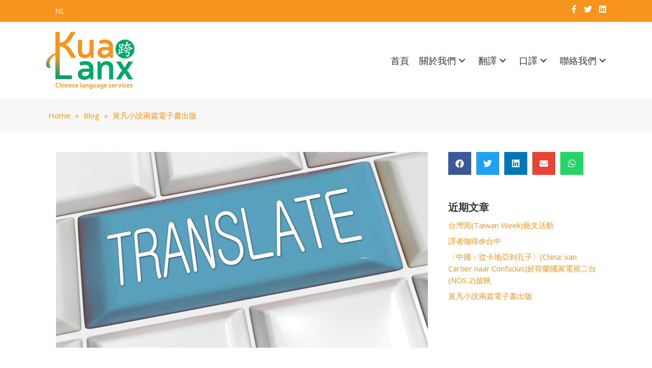

--- FILE ---
content_type: text/html; charset=UTF-8
request_url: https://www.kualanx.nl/zh-hant/%E9%BB%83%E5%87%A1%E5%B0%8F%E8%AA%AA%E5%85%A9%E7%AF%87%E9%9B%BB%E5%AD%90%E6%9B%B8%E5%87%BA%E7%89%88/
body_size: 11498
content:
<!DOCTYPE html>
<html lang="zh-hant">
<head>
<meta charset="UTF-8" />
<meta name='viewport' content='width=device-width, initial-scale=1.0' />
<meta http-equiv='X-UA-Compatible' content='IE=edge' />
<link rel="profile" href="https://gmpg.org/xfn/11" />
<meta name='robots' content='index, follow, max-image-preview:large, max-snippet:-1, max-video-preview:-1' />
<link rel="alternate" hreflang="nl" href="https://www.kualanx.nl/publicatie-twee-verhalen/" />
<link rel="alternate" hreflang="zh-hant" href="https://www.kualanx.nl/zh-hant/%e9%bb%83%e5%87%a1%e5%b0%8f%e8%aa%aa%e5%85%a9%e7%af%87%e9%9b%bb%e5%ad%90%e6%9b%b8%e5%87%ba%e7%89%88/" />
<link rel="alternate" hreflang="x-default" href="https://www.kualanx.nl/publicatie-twee-verhalen/" />

	<!-- This site is optimized with the Yoast SEO plugin v19.13 - https://yoast.com/wordpress/plugins/seo/ -->
	<title>黃凡小說兩篇電子書出版 - Kualanx</title>
	<link rel="canonical" href="https://www.kualanx.nl/zh-hant/%e9%bb%83%e5%87%a1%e5%b0%8f%e8%aa%aa%e5%85%a9%e7%af%87%e9%9b%bb%e5%ad%90%e6%9b%b8%e5%87%ba%e7%89%88/" />
	<meta property="og:locale" content="zh_TW" />
	<meta property="og:type" content="article" />
	<meta property="og:title" content="黃凡小說兩篇電子書出版 - Kualanx" />
	<meta property="og:description" content="我們得到了台灣作家黃凡的授權，將他的兩部短篇小說：〈如何測量水溝的寬度〉和〈小說實驗〉翻譯為荷蘭文，並透過Ta&hellip;" />
	<meta property="og:url" content="https://www.kualanx.nl/zh-hant/%e9%bb%83%e5%87%a1%e5%b0%8f%e8%aa%aa%e5%85%a9%e7%af%87%e9%9b%bb%e5%ad%90%e6%9b%b8%e5%87%ba%e7%89%88/" />
	<meta property="og:site_name" content="Kualanx" />
	<meta property="article:published_time" content="2011-11-05T13:28:48+00:00" />
	<meta property="article:modified_time" content="2017-10-23T13:32:35+00:00" />
	<meta property="og:image" content="https://www.kualanx.nl/wp-content/uploads/2016/10/Translate.jpg" />
	<meta property="og:image:width" content="760" />
	<meta property="og:image:height" content="400" />
	<meta property="og:image:type" content="image/jpeg" />
	<meta name="author" content="Jerry" />
	<meta name="twitter:card" content="summary_large_image" />
	<script type="application/ld+json" class="yoast-schema-graph">{"@context":"https://schema.org","@graph":[{"@type":"Article","@id":"https://www.kualanx.nl/zh-hant/%e9%bb%83%e5%87%a1%e5%b0%8f%e8%aa%aa%e5%85%a9%e7%af%87%e9%9b%bb%e5%ad%90%e6%9b%b8%e5%87%ba%e7%89%88/#article","isPartOf":{"@id":"https://www.kualanx.nl/zh-hant/%e9%bb%83%e5%87%a1%e5%b0%8f%e8%aa%aa%e5%85%a9%e7%af%87%e9%9b%bb%e5%ad%90%e6%9b%b8%e5%87%ba%e7%89%88/"},"author":{"name":"Jerry","@id":"https://www.kualanx.nl/#/schema/person/50975ffb8d3cf7afb0b5623034fdda34"},"headline":"黃凡小說兩篇電子書出版","datePublished":"2011-11-05T13:28:48+00:00","dateModified":"2017-10-23T13:32:35+00:00","mainEntityOfPage":{"@id":"https://www.kualanx.nl/zh-hant/%e9%bb%83%e5%87%a1%e5%b0%8f%e8%aa%aa%e5%85%a9%e7%af%87%e9%9b%bb%e5%ad%90%e6%9b%b8%e5%87%ba%e7%89%88/"},"wordCount":2,"publisher":{"@id":"https://www.kualanx.nl/#organization"},"image":{"@id":"https://www.kualanx.nl/zh-hant/%e9%bb%83%e5%87%a1%e5%b0%8f%e8%aa%aa%e5%85%a9%e7%af%87%e9%9b%bb%e5%ad%90%e6%9b%b8%e5%87%ba%e7%89%88/#primaryimage"},"thumbnailUrl":"https://www.kualanx.nl/wp-content/uploads/2016/10/Translate.jpg","inLanguage":"zh-TW"},{"@type":"WebPage","@id":"https://www.kualanx.nl/zh-hant/%e9%bb%83%e5%87%a1%e5%b0%8f%e8%aa%aa%e5%85%a9%e7%af%87%e9%9b%bb%e5%ad%90%e6%9b%b8%e5%87%ba%e7%89%88/","url":"https://www.kualanx.nl/zh-hant/%e9%bb%83%e5%87%a1%e5%b0%8f%e8%aa%aa%e5%85%a9%e7%af%87%e9%9b%bb%e5%ad%90%e6%9b%b8%e5%87%ba%e7%89%88/","name":"黃凡小說兩篇電子書出版 - Kualanx","isPartOf":{"@id":"https://www.kualanx.nl/#website"},"primaryImageOfPage":{"@id":"https://www.kualanx.nl/zh-hant/%e9%bb%83%e5%87%a1%e5%b0%8f%e8%aa%aa%e5%85%a9%e7%af%87%e9%9b%bb%e5%ad%90%e6%9b%b8%e5%87%ba%e7%89%88/#primaryimage"},"image":{"@id":"https://www.kualanx.nl/zh-hant/%e9%bb%83%e5%87%a1%e5%b0%8f%e8%aa%aa%e5%85%a9%e7%af%87%e9%9b%bb%e5%ad%90%e6%9b%b8%e5%87%ba%e7%89%88/#primaryimage"},"thumbnailUrl":"https://www.kualanx.nl/wp-content/uploads/2016/10/Translate.jpg","datePublished":"2011-11-05T13:28:48+00:00","dateModified":"2017-10-23T13:32:35+00:00","breadcrumb":{"@id":"https://www.kualanx.nl/zh-hant/%e9%bb%83%e5%87%a1%e5%b0%8f%e8%aa%aa%e5%85%a9%e7%af%87%e9%9b%bb%e5%ad%90%e6%9b%b8%e5%87%ba%e7%89%88/#breadcrumb"},"inLanguage":"zh-TW","potentialAction":[{"@type":"ReadAction","target":["https://www.kualanx.nl/zh-hant/%e9%bb%83%e5%87%a1%e5%b0%8f%e8%aa%aa%e5%85%a9%e7%af%87%e9%9b%bb%e5%ad%90%e6%9b%b8%e5%87%ba%e7%89%88/"]}]},{"@type":"ImageObject","inLanguage":"zh-TW","@id":"https://www.kualanx.nl/zh-hant/%e9%bb%83%e5%87%a1%e5%b0%8f%e8%aa%aa%e5%85%a9%e7%af%87%e9%9b%bb%e5%ad%90%e6%9b%b8%e5%87%ba%e7%89%88/#primaryimage","url":"https://www.kualanx.nl/wp-content/uploads/2016/10/Translate.jpg","contentUrl":"https://www.kualanx.nl/wp-content/uploads/2016/10/Translate.jpg","width":760,"height":400},{"@type":"BreadcrumbList","@id":"https://www.kualanx.nl/zh-hant/%e9%bb%83%e5%87%a1%e5%b0%8f%e8%aa%aa%e5%85%a9%e7%af%87%e9%9b%bb%e5%ad%90%e6%9b%b8%e5%87%ba%e7%89%88/#breadcrumb","itemListElement":[{"@type":"ListItem","position":1,"name":"Home","item":"https://www.kualanx.nl/zh-hant/"},{"@type":"ListItem","position":2,"name":"Blog","item":"https://www.kualanx.nl/zh-hant/blog/"},{"@type":"ListItem","position":3,"name":"黃凡小說兩篇電子書出版"}]},{"@type":"WebSite","@id":"https://www.kualanx.nl/#website","url":"https://www.kualanx.nl/","name":"Kualanx","description":"En nog een WordPress site","publisher":{"@id":"https://www.kualanx.nl/#organization"},"potentialAction":[{"@type":"SearchAction","target":{"@type":"EntryPoint","urlTemplate":"https://www.kualanx.nl/?s={search_term_string}"},"query-input":"required name=search_term_string"}],"inLanguage":"zh-TW"},{"@type":"Organization","@id":"https://www.kualanx.nl/#organization","name":"Kualanx","url":"https://www.kualanx.nl/","logo":{"@type":"ImageObject","inLanguage":"zh-TW","@id":"https://www.kualanx.nl/#/schema/logo/image/","url":"https://www.kualanx.nl/wp-content/uploads/2022/03/kualanx.png","contentUrl":"https://www.kualanx.nl/wp-content/uploads/2022/03/kualanx.png","width":174,"height":112,"caption":"Kualanx"},"image":{"@id":"https://www.kualanx.nl/#/schema/logo/image/"}},{"@type":"Person","@id":"https://www.kualanx.nl/#/schema/person/50975ffb8d3cf7afb0b5623034fdda34","name":"Jerry"}]}</script>
	<!-- / Yoast SEO plugin. -->


<link rel='dns-prefetch' href='//fonts.googleapis.com' />
<link rel='dns-prefetch' href='//s.w.org' />
<link href='https://fonts.gstatic.com' crossorigin rel='preconnect' />
<link rel="alternate" type="application/rss+xml" title="訂閱《Kualanx》&raquo; 資訊提供" href="https://www.kualanx.nl/zh-hant/feed/" />
<link rel="alternate" type="application/rss+xml" title="訂閱《Kualanx》&raquo; 留言的資訊提供" href="https://www.kualanx.nl/zh-hant/comments/feed/" />
<link rel="preload" href="https://www.kualanx.nl/wp-content/plugins/bb-plugin/fonts/fontawesome/5.15.4/webfonts/fa-brands-400.woff2" as="font" type="font/woff2" crossorigin="anonymous">
<link rel="preload" href="https://www.kualanx.nl/wp-content/plugins/bb-plugin/fonts/fontawesome/5.15.4/webfonts/fa-solid-900.woff2" as="font" type="font/woff2" crossorigin="anonymous">
<script>
window._wpemojiSettings = {"baseUrl":"https:\/\/s.w.org\/images\/core\/emoji\/13.1.0\/72x72\/","ext":".png","svgUrl":"https:\/\/s.w.org\/images\/core\/emoji\/13.1.0\/svg\/","svgExt":".svg","source":{"concatemoji":"https:\/\/www.kualanx.nl\/wp-includes\/js\/wp-emoji-release.min.js?ver=5.9.12"}};
/*! This file is auto-generated */
!function(e,a,t){var n,r,o,i=a.createElement("canvas"),p=i.getContext&&i.getContext("2d");function s(e,t){var a=String.fromCharCode;p.clearRect(0,0,i.width,i.height),p.fillText(a.apply(this,e),0,0);e=i.toDataURL();return p.clearRect(0,0,i.width,i.height),p.fillText(a.apply(this,t),0,0),e===i.toDataURL()}function c(e){var t=a.createElement("script");t.src=e,t.defer=t.type="text/javascript",a.getElementsByTagName("head")[0].appendChild(t)}for(o=Array("flag","emoji"),t.supports={everything:!0,everythingExceptFlag:!0},r=0;r<o.length;r++)t.supports[o[r]]=function(e){if(!p||!p.fillText)return!1;switch(p.textBaseline="top",p.font="600 32px Arial",e){case"flag":return s([127987,65039,8205,9895,65039],[127987,65039,8203,9895,65039])?!1:!s([55356,56826,55356,56819],[55356,56826,8203,55356,56819])&&!s([55356,57332,56128,56423,56128,56418,56128,56421,56128,56430,56128,56423,56128,56447],[55356,57332,8203,56128,56423,8203,56128,56418,8203,56128,56421,8203,56128,56430,8203,56128,56423,8203,56128,56447]);case"emoji":return!s([10084,65039,8205,55357,56613],[10084,65039,8203,55357,56613])}return!1}(o[r]),t.supports.everything=t.supports.everything&&t.supports[o[r]],"flag"!==o[r]&&(t.supports.everythingExceptFlag=t.supports.everythingExceptFlag&&t.supports[o[r]]);t.supports.everythingExceptFlag=t.supports.everythingExceptFlag&&!t.supports.flag,t.DOMReady=!1,t.readyCallback=function(){t.DOMReady=!0},t.supports.everything||(n=function(){t.readyCallback()},a.addEventListener?(a.addEventListener("DOMContentLoaded",n,!1),e.addEventListener("load",n,!1)):(e.attachEvent("onload",n),a.attachEvent("onreadystatechange",function(){"complete"===a.readyState&&t.readyCallback()})),(n=t.source||{}).concatemoji?c(n.concatemoji):n.wpemoji&&n.twemoji&&(c(n.twemoji),c(n.wpemoji)))}(window,document,window._wpemojiSettings);
</script>
<style>
img.wp-smiley,
img.emoji {
	display: inline !important;
	border: none !important;
	box-shadow: none !important;
	height: 1em !important;
	width: 1em !important;
	margin: 0 0.07em !important;
	vertical-align: -0.1em !important;
	background: none !important;
	padding: 0 !important;
}
</style>
	<link rel='stylesheet' id='wp-block-library-css'  href='https://www.kualanx.nl/wp-includes/css/dist/block-library/style.min.css?ver=5.9.12' media='all' />
<style id='wp-block-library-theme-inline-css'>
.wp-block-audio figcaption{color:#555;font-size:13px;text-align:center}.is-dark-theme .wp-block-audio figcaption{color:hsla(0,0%,100%,.65)}.wp-block-code>code{font-family:Menlo,Consolas,monaco,monospace;color:#1e1e1e;padding:.8em 1em;border:1px solid #ddd;border-radius:4px}.wp-block-embed figcaption{color:#555;font-size:13px;text-align:center}.is-dark-theme .wp-block-embed figcaption{color:hsla(0,0%,100%,.65)}.blocks-gallery-caption{color:#555;font-size:13px;text-align:center}.is-dark-theme .blocks-gallery-caption{color:hsla(0,0%,100%,.65)}.wp-block-image figcaption{color:#555;font-size:13px;text-align:center}.is-dark-theme .wp-block-image figcaption{color:hsla(0,0%,100%,.65)}.wp-block-pullquote{border-top:4px solid;border-bottom:4px solid;margin-bottom:1.75em;color:currentColor}.wp-block-pullquote__citation,.wp-block-pullquote cite,.wp-block-pullquote footer{color:currentColor;text-transform:uppercase;font-size:.8125em;font-style:normal}.wp-block-quote{border-left:.25em solid;margin:0 0 1.75em;padding-left:1em}.wp-block-quote cite,.wp-block-quote footer{color:currentColor;font-size:.8125em;position:relative;font-style:normal}.wp-block-quote.has-text-align-right{border-left:none;border-right:.25em solid;padding-left:0;padding-right:1em}.wp-block-quote.has-text-align-center{border:none;padding-left:0}.wp-block-quote.is-large,.wp-block-quote.is-style-large,.wp-block-quote.is-style-plain{border:none}.wp-block-search .wp-block-search__label{font-weight:700}.wp-block-group:where(.has-background){padding:1.25em 2.375em}.wp-block-separator{border:none;border-bottom:2px solid;margin-left:auto;margin-right:auto;opacity:.4}.wp-block-separator:not(.is-style-wide):not(.is-style-dots){width:100px}.wp-block-separator.has-background:not(.is-style-dots){border-bottom:none;height:1px}.wp-block-separator.has-background:not(.is-style-wide):not(.is-style-dots){height:2px}.wp-block-table thead{border-bottom:3px solid}.wp-block-table tfoot{border-top:3px solid}.wp-block-table td,.wp-block-table th{padding:.5em;border:1px solid;word-break:normal}.wp-block-table figcaption{color:#555;font-size:13px;text-align:center}.is-dark-theme .wp-block-table figcaption{color:hsla(0,0%,100%,.65)}.wp-block-video figcaption{color:#555;font-size:13px;text-align:center}.is-dark-theme .wp-block-video figcaption{color:hsla(0,0%,100%,.65)}.wp-block-template-part.has-background{padding:1.25em 2.375em;margin-top:0;margin-bottom:0}
</style>
<style id='global-styles-inline-css'>
body{--wp--preset--color--black: #000000;--wp--preset--color--cyan-bluish-gray: #abb8c3;--wp--preset--color--white: #ffffff;--wp--preset--color--pale-pink: #f78da7;--wp--preset--color--vivid-red: #cf2e2e;--wp--preset--color--luminous-vivid-orange: #ff6900;--wp--preset--color--luminous-vivid-amber: #fcb900;--wp--preset--color--light-green-cyan: #7bdcb5;--wp--preset--color--vivid-green-cyan: #00d084;--wp--preset--color--pale-cyan-blue: #8ed1fc;--wp--preset--color--vivid-cyan-blue: #0693e3;--wp--preset--color--vivid-purple: #9b51e0;--wp--preset--gradient--vivid-cyan-blue-to-vivid-purple: linear-gradient(135deg,rgba(6,147,227,1) 0%,rgb(155,81,224) 100%);--wp--preset--gradient--light-green-cyan-to-vivid-green-cyan: linear-gradient(135deg,rgb(122,220,180) 0%,rgb(0,208,130) 100%);--wp--preset--gradient--luminous-vivid-amber-to-luminous-vivid-orange: linear-gradient(135deg,rgba(252,185,0,1) 0%,rgba(255,105,0,1) 100%);--wp--preset--gradient--luminous-vivid-orange-to-vivid-red: linear-gradient(135deg,rgba(255,105,0,1) 0%,rgb(207,46,46) 100%);--wp--preset--gradient--very-light-gray-to-cyan-bluish-gray: linear-gradient(135deg,rgb(238,238,238) 0%,rgb(169,184,195) 100%);--wp--preset--gradient--cool-to-warm-spectrum: linear-gradient(135deg,rgb(74,234,220) 0%,rgb(151,120,209) 20%,rgb(207,42,186) 40%,rgb(238,44,130) 60%,rgb(251,105,98) 80%,rgb(254,248,76) 100%);--wp--preset--gradient--blush-light-purple: linear-gradient(135deg,rgb(255,206,236) 0%,rgb(152,150,240) 100%);--wp--preset--gradient--blush-bordeaux: linear-gradient(135deg,rgb(254,205,165) 0%,rgb(254,45,45) 50%,rgb(107,0,62) 100%);--wp--preset--gradient--luminous-dusk: linear-gradient(135deg,rgb(255,203,112) 0%,rgb(199,81,192) 50%,rgb(65,88,208) 100%);--wp--preset--gradient--pale-ocean: linear-gradient(135deg,rgb(255,245,203) 0%,rgb(182,227,212) 50%,rgb(51,167,181) 100%);--wp--preset--gradient--electric-grass: linear-gradient(135deg,rgb(202,248,128) 0%,rgb(113,206,126) 100%);--wp--preset--gradient--midnight: linear-gradient(135deg,rgb(2,3,129) 0%,rgb(40,116,252) 100%);--wp--preset--duotone--dark-grayscale: url('#wp-duotone-dark-grayscale');--wp--preset--duotone--grayscale: url('#wp-duotone-grayscale');--wp--preset--duotone--purple-yellow: url('#wp-duotone-purple-yellow');--wp--preset--duotone--blue-red: url('#wp-duotone-blue-red');--wp--preset--duotone--midnight: url('#wp-duotone-midnight');--wp--preset--duotone--magenta-yellow: url('#wp-duotone-magenta-yellow');--wp--preset--duotone--purple-green: url('#wp-duotone-purple-green');--wp--preset--duotone--blue-orange: url('#wp-duotone-blue-orange');--wp--preset--font-size--small: 13px;--wp--preset--font-size--medium: 20px;--wp--preset--font-size--large: 36px;--wp--preset--font-size--x-large: 42px;}.has-black-color{color: var(--wp--preset--color--black) !important;}.has-cyan-bluish-gray-color{color: var(--wp--preset--color--cyan-bluish-gray) !important;}.has-white-color{color: var(--wp--preset--color--white) !important;}.has-pale-pink-color{color: var(--wp--preset--color--pale-pink) !important;}.has-vivid-red-color{color: var(--wp--preset--color--vivid-red) !important;}.has-luminous-vivid-orange-color{color: var(--wp--preset--color--luminous-vivid-orange) !important;}.has-luminous-vivid-amber-color{color: var(--wp--preset--color--luminous-vivid-amber) !important;}.has-light-green-cyan-color{color: var(--wp--preset--color--light-green-cyan) !important;}.has-vivid-green-cyan-color{color: var(--wp--preset--color--vivid-green-cyan) !important;}.has-pale-cyan-blue-color{color: var(--wp--preset--color--pale-cyan-blue) !important;}.has-vivid-cyan-blue-color{color: var(--wp--preset--color--vivid-cyan-blue) !important;}.has-vivid-purple-color{color: var(--wp--preset--color--vivid-purple) !important;}.has-black-background-color{background-color: var(--wp--preset--color--black) !important;}.has-cyan-bluish-gray-background-color{background-color: var(--wp--preset--color--cyan-bluish-gray) !important;}.has-white-background-color{background-color: var(--wp--preset--color--white) !important;}.has-pale-pink-background-color{background-color: var(--wp--preset--color--pale-pink) !important;}.has-vivid-red-background-color{background-color: var(--wp--preset--color--vivid-red) !important;}.has-luminous-vivid-orange-background-color{background-color: var(--wp--preset--color--luminous-vivid-orange) !important;}.has-luminous-vivid-amber-background-color{background-color: var(--wp--preset--color--luminous-vivid-amber) !important;}.has-light-green-cyan-background-color{background-color: var(--wp--preset--color--light-green-cyan) !important;}.has-vivid-green-cyan-background-color{background-color: var(--wp--preset--color--vivid-green-cyan) !important;}.has-pale-cyan-blue-background-color{background-color: var(--wp--preset--color--pale-cyan-blue) !important;}.has-vivid-cyan-blue-background-color{background-color: var(--wp--preset--color--vivid-cyan-blue) !important;}.has-vivid-purple-background-color{background-color: var(--wp--preset--color--vivid-purple) !important;}.has-black-border-color{border-color: var(--wp--preset--color--black) !important;}.has-cyan-bluish-gray-border-color{border-color: var(--wp--preset--color--cyan-bluish-gray) !important;}.has-white-border-color{border-color: var(--wp--preset--color--white) !important;}.has-pale-pink-border-color{border-color: var(--wp--preset--color--pale-pink) !important;}.has-vivid-red-border-color{border-color: var(--wp--preset--color--vivid-red) !important;}.has-luminous-vivid-orange-border-color{border-color: var(--wp--preset--color--luminous-vivid-orange) !important;}.has-luminous-vivid-amber-border-color{border-color: var(--wp--preset--color--luminous-vivid-amber) !important;}.has-light-green-cyan-border-color{border-color: var(--wp--preset--color--light-green-cyan) !important;}.has-vivid-green-cyan-border-color{border-color: var(--wp--preset--color--vivid-green-cyan) !important;}.has-pale-cyan-blue-border-color{border-color: var(--wp--preset--color--pale-cyan-blue) !important;}.has-vivid-cyan-blue-border-color{border-color: var(--wp--preset--color--vivid-cyan-blue) !important;}.has-vivid-purple-border-color{border-color: var(--wp--preset--color--vivid-purple) !important;}.has-vivid-cyan-blue-to-vivid-purple-gradient-background{background: var(--wp--preset--gradient--vivid-cyan-blue-to-vivid-purple) !important;}.has-light-green-cyan-to-vivid-green-cyan-gradient-background{background: var(--wp--preset--gradient--light-green-cyan-to-vivid-green-cyan) !important;}.has-luminous-vivid-amber-to-luminous-vivid-orange-gradient-background{background: var(--wp--preset--gradient--luminous-vivid-amber-to-luminous-vivid-orange) !important;}.has-luminous-vivid-orange-to-vivid-red-gradient-background{background: var(--wp--preset--gradient--luminous-vivid-orange-to-vivid-red) !important;}.has-very-light-gray-to-cyan-bluish-gray-gradient-background{background: var(--wp--preset--gradient--very-light-gray-to-cyan-bluish-gray) !important;}.has-cool-to-warm-spectrum-gradient-background{background: var(--wp--preset--gradient--cool-to-warm-spectrum) !important;}.has-blush-light-purple-gradient-background{background: var(--wp--preset--gradient--blush-light-purple) !important;}.has-blush-bordeaux-gradient-background{background: var(--wp--preset--gradient--blush-bordeaux) !important;}.has-luminous-dusk-gradient-background{background: var(--wp--preset--gradient--luminous-dusk) !important;}.has-pale-ocean-gradient-background{background: var(--wp--preset--gradient--pale-ocean) !important;}.has-electric-grass-gradient-background{background: var(--wp--preset--gradient--electric-grass) !important;}.has-midnight-gradient-background{background: var(--wp--preset--gradient--midnight) !important;}.has-small-font-size{font-size: var(--wp--preset--font-size--small) !important;}.has-medium-font-size{font-size: var(--wp--preset--font-size--medium) !important;}.has-large-font-size{font-size: var(--wp--preset--font-size--large) !important;}.has-x-large-font-size{font-size: var(--wp--preset--font-size--x-large) !important;}
</style>
<link rel='stylesheet' id='contact-form-7-css'  href='https://www.kualanx.nl/wp-content/plugins/contact-form-7/includes/css/styles.css?ver=5.6.4' media='all' />
<link rel='stylesheet' id='wpml-legacy-horizontal-list-0-css'  href='//www.kualanx.nl/wp-content/plugins/sitepress-multilingual-cms/templates/language-switchers/legacy-list-horizontal/style.min.css?ver=1' media='all' />
<style id='wpml-legacy-horizontal-list-0-inline-css'>
.wpml-ls-statics-shortcode_actions{background-color:#f7941e;}.wpml-ls-statics-shortcode_actions, .wpml-ls-statics-shortcode_actions .wpml-ls-sub-menu, .wpml-ls-statics-shortcode_actions a {border-color:#f7941e;}.wpml-ls-statics-shortcode_actions a {color:#ffffff;background-color:#f7941e;}.wpml-ls-statics-shortcode_actions a:hover,.wpml-ls-statics-shortcode_actions a:focus {color:#ffffff;background-color:#f7941e;}.wpml-ls-statics-shortcode_actions .wpml-ls-current-language>a {color:#ffffff;background-color:#f7941e;}.wpml-ls-statics-shortcode_actions .wpml-ls-current-language:hover>a, .wpml-ls-statics-shortcode_actions .wpml-ls-current-language>a:focus {color:#eeeeee;background-color:#f7941e;}
</style>
<link rel='stylesheet' id='font-awesome-5-css'  href='https://www.kualanx.nl/wp-content/plugins/bb-plugin/fonts/fontawesome/5.15.4/css/all.min.css?ver=2.5.5.5' media='all' />
<link rel='stylesheet' id='fl-builder-layout-bundle-7c0922e072f2c13f000f67b50c602268-css'  href='https://www.kualanx.nl/wp-content/uploads/bb-plugin/cache/7c0922e072f2c13f000f67b50c602268-layout-bundle.css?ver=2.5.5.5-1.4.3.2' media='all' />
<link rel='stylesheet' id='jquery-magnificpopup-css'  href='https://www.kualanx.nl/wp-content/plugins/bb-plugin/css/jquery.magnificpopup.min.css?ver=2.5.5.5' media='all' />
<link rel='stylesheet' id='base-css'  href='https://www.kualanx.nl/wp-content/themes/bb-theme/css/base.min.css?ver=1.7.11' media='all' />
<link rel='stylesheet' id='fl-automator-skin-css'  href='https://www.kualanx.nl/wp-content/uploads/bb-theme/skin-631bae5ab231a.css?ver=1.7.11' media='all' />
<link rel='stylesheet' id='fl-child-theme-css'  href='https://www.kualanx.nl/wp-content/themes/bb-theme-child/style.css?ver=5.9.12' media='all' />
<link rel='stylesheet' id='pp-animate-css'  href='https://www.kualanx.nl/wp-content/plugins/bbpowerpack/assets/css/animate.min.css?ver=3.5.1' media='all' />
<link rel='stylesheet' id='fl-builder-google-fonts-1cceebde7d90c184febadf366aba7581-css'  href='//fonts.googleapis.com/css?family=Open+Sans%3A300%2C400%2C700%2C400%2C700&#038;ver=5.9.12' media='all' />
<script src='https://www.kualanx.nl/wp-includes/js/jquery/jquery.min.js?ver=3.6.0' id='jquery-core-js'></script>
<script src='https://www.kualanx.nl/wp-includes/js/jquery/jquery-migrate.min.js?ver=3.3.2' id='jquery-migrate-js'></script>
<script src='https://www.kualanx.nl/wp-includes/js/imagesloaded.min.js?ver=5.9.12' id='imagesloaded-js'></script>
<link rel="https://api.w.org/" href="https://www.kualanx.nl/zh-hant/wp-json/" /><link rel="alternate" type="application/json" href="https://www.kualanx.nl/zh-hant/wp-json/wp/v2/posts/264" /><link rel="EditURI" type="application/rsd+xml" title="RSD" href="https://www.kualanx.nl/xmlrpc.php?rsd" />
<link rel="wlwmanifest" type="application/wlwmanifest+xml" href="https://www.kualanx.nl/wp-includes/wlwmanifest.xml" /> 
<meta name="generator" content="WordPress 5.9.12" />
<link rel='shortlink' href='https://www.kualanx.nl/zh-hant/?p=264' />
<link rel="alternate" type="application/json+oembed" href="https://www.kualanx.nl/zh-hant/wp-json/oembed/1.0/embed?url=https%3A%2F%2Fwww.kualanx.nl%2Fzh-hant%2F%25e9%25bb%2583%25e5%2587%25a1%25e5%25b0%258f%25e8%25aa%25aa%25e5%2585%25a9%25e7%25af%2587%25e9%259b%25bb%25e5%25ad%2590%25e6%259b%25b8%25e5%2587%25ba%25e7%2589%2588%2F" />
<link rel="alternate" type="text/xml+oembed" href="https://www.kualanx.nl/zh-hant/wp-json/oembed/1.0/embed?url=https%3A%2F%2Fwww.kualanx.nl%2Fzh-hant%2F%25e9%25bb%2583%25e5%2587%25a1%25e5%25b0%258f%25e8%25aa%25aa%25e5%2585%25a9%25e7%25af%2587%25e9%259b%25bb%25e5%25ad%2590%25e6%259b%25b8%25e5%2587%25ba%25e7%2589%2588%2F&#038;format=xml" />
<meta name="generator" content="WPML ver:4.5.9 stt:60,62,38,1;" />
		<script>
			var bb_powerpack = {
				ajaxurl: 'https://www.kualanx.nl/wp-admin/admin-ajax.php'
			};
		</script>
		</head>
<body class="post-template-default single single-post postid-264 single-format-standard fl-theme-builder-header fl-theme-builder-header-header fl-theme-builder-footer fl-theme-builder-footer-footer fl-theme-builder-singular fl-theme-builder-singular-bericht fl-framework-base fl-preset-default fl-full-width fl-has-sidebar fl-search-active" itemscope="itemscope" itemtype="https://schema.org/WebPage">
<a aria-label="Skip to content" class="fl-screen-reader-text" href="#fl-main-content">Skip to content</a><svg xmlns="http://www.w3.org/2000/svg" viewBox="0 0 0 0" width="0" height="0" focusable="false" role="none" style="visibility: hidden; position: absolute; left: -9999px; overflow: hidden;" ><defs><filter id="wp-duotone-dark-grayscale"><feColorMatrix color-interpolation-filters="sRGB" type="matrix" values=" .299 .587 .114 0 0 .299 .587 .114 0 0 .299 .587 .114 0 0 .299 .587 .114 0 0 " /><feComponentTransfer color-interpolation-filters="sRGB" ><feFuncR type="table" tableValues="0 0.49803921568627" /><feFuncG type="table" tableValues="0 0.49803921568627" /><feFuncB type="table" tableValues="0 0.49803921568627" /><feFuncA type="table" tableValues="1 1" /></feComponentTransfer><feComposite in2="SourceGraphic" operator="in" /></filter></defs></svg><svg xmlns="http://www.w3.org/2000/svg" viewBox="0 0 0 0" width="0" height="0" focusable="false" role="none" style="visibility: hidden; position: absolute; left: -9999px; overflow: hidden;" ><defs><filter id="wp-duotone-grayscale"><feColorMatrix color-interpolation-filters="sRGB" type="matrix" values=" .299 .587 .114 0 0 .299 .587 .114 0 0 .299 .587 .114 0 0 .299 .587 .114 0 0 " /><feComponentTransfer color-interpolation-filters="sRGB" ><feFuncR type="table" tableValues="0 1" /><feFuncG type="table" tableValues="0 1" /><feFuncB type="table" tableValues="0 1" /><feFuncA type="table" tableValues="1 1" /></feComponentTransfer><feComposite in2="SourceGraphic" operator="in" /></filter></defs></svg><svg xmlns="http://www.w3.org/2000/svg" viewBox="0 0 0 0" width="0" height="0" focusable="false" role="none" style="visibility: hidden; position: absolute; left: -9999px; overflow: hidden;" ><defs><filter id="wp-duotone-purple-yellow"><feColorMatrix color-interpolation-filters="sRGB" type="matrix" values=" .299 .587 .114 0 0 .299 .587 .114 0 0 .299 .587 .114 0 0 .299 .587 .114 0 0 " /><feComponentTransfer color-interpolation-filters="sRGB" ><feFuncR type="table" tableValues="0.54901960784314 0.98823529411765" /><feFuncG type="table" tableValues="0 1" /><feFuncB type="table" tableValues="0.71764705882353 0.25490196078431" /><feFuncA type="table" tableValues="1 1" /></feComponentTransfer><feComposite in2="SourceGraphic" operator="in" /></filter></defs></svg><svg xmlns="http://www.w3.org/2000/svg" viewBox="0 0 0 0" width="0" height="0" focusable="false" role="none" style="visibility: hidden; position: absolute; left: -9999px; overflow: hidden;" ><defs><filter id="wp-duotone-blue-red"><feColorMatrix color-interpolation-filters="sRGB" type="matrix" values=" .299 .587 .114 0 0 .299 .587 .114 0 0 .299 .587 .114 0 0 .299 .587 .114 0 0 " /><feComponentTransfer color-interpolation-filters="sRGB" ><feFuncR type="table" tableValues="0 1" /><feFuncG type="table" tableValues="0 0.27843137254902" /><feFuncB type="table" tableValues="0.5921568627451 0.27843137254902" /><feFuncA type="table" tableValues="1 1" /></feComponentTransfer><feComposite in2="SourceGraphic" operator="in" /></filter></defs></svg><svg xmlns="http://www.w3.org/2000/svg" viewBox="0 0 0 0" width="0" height="0" focusable="false" role="none" style="visibility: hidden; position: absolute; left: -9999px; overflow: hidden;" ><defs><filter id="wp-duotone-midnight"><feColorMatrix color-interpolation-filters="sRGB" type="matrix" values=" .299 .587 .114 0 0 .299 .587 .114 0 0 .299 .587 .114 0 0 .299 .587 .114 0 0 " /><feComponentTransfer color-interpolation-filters="sRGB" ><feFuncR type="table" tableValues="0 0" /><feFuncG type="table" tableValues="0 0.64705882352941" /><feFuncB type="table" tableValues="0 1" /><feFuncA type="table" tableValues="1 1" /></feComponentTransfer><feComposite in2="SourceGraphic" operator="in" /></filter></defs></svg><svg xmlns="http://www.w3.org/2000/svg" viewBox="0 0 0 0" width="0" height="0" focusable="false" role="none" style="visibility: hidden; position: absolute; left: -9999px; overflow: hidden;" ><defs><filter id="wp-duotone-magenta-yellow"><feColorMatrix color-interpolation-filters="sRGB" type="matrix" values=" .299 .587 .114 0 0 .299 .587 .114 0 0 .299 .587 .114 0 0 .299 .587 .114 0 0 " /><feComponentTransfer color-interpolation-filters="sRGB" ><feFuncR type="table" tableValues="0.78039215686275 1" /><feFuncG type="table" tableValues="0 0.94901960784314" /><feFuncB type="table" tableValues="0.35294117647059 0.47058823529412" /><feFuncA type="table" tableValues="1 1" /></feComponentTransfer><feComposite in2="SourceGraphic" operator="in" /></filter></defs></svg><svg xmlns="http://www.w3.org/2000/svg" viewBox="0 0 0 0" width="0" height="0" focusable="false" role="none" style="visibility: hidden; position: absolute; left: -9999px; overflow: hidden;" ><defs><filter id="wp-duotone-purple-green"><feColorMatrix color-interpolation-filters="sRGB" type="matrix" values=" .299 .587 .114 0 0 .299 .587 .114 0 0 .299 .587 .114 0 0 .299 .587 .114 0 0 " /><feComponentTransfer color-interpolation-filters="sRGB" ><feFuncR type="table" tableValues="0.65098039215686 0.40392156862745" /><feFuncG type="table" tableValues="0 1" /><feFuncB type="table" tableValues="0.44705882352941 0.4" /><feFuncA type="table" tableValues="1 1" /></feComponentTransfer><feComposite in2="SourceGraphic" operator="in" /></filter></defs></svg><svg xmlns="http://www.w3.org/2000/svg" viewBox="0 0 0 0" width="0" height="0" focusable="false" role="none" style="visibility: hidden; position: absolute; left: -9999px; overflow: hidden;" ><defs><filter id="wp-duotone-blue-orange"><feColorMatrix color-interpolation-filters="sRGB" type="matrix" values=" .299 .587 .114 0 0 .299 .587 .114 0 0 .299 .587 .114 0 0 .299 .587 .114 0 0 " /><feComponentTransfer color-interpolation-filters="sRGB" ><feFuncR type="table" tableValues="0.098039215686275 1" /><feFuncG type="table" tableValues="0 0.66274509803922" /><feFuncB type="table" tableValues="0.84705882352941 0.41960784313725" /><feFuncA type="table" tableValues="1 1" /></feComponentTransfer><feComposite in2="SourceGraphic" operator="in" /></filter></defs></svg><div class="fl-page">
	<header class="fl-builder-content fl-builder-content-471 fl-builder-global-templates-locked" data-post-id="471" data-type="header" data-sticky="0" data-sticky-on="" data-sticky-breakpoint="medium" data-shrink="1" data-overlay="0" data-overlay-bg="transparent" data-shrink-image-height="50px" role="banner" itemscope="itemscope" itemtype="http://schema.org/WPHeader"><div class="fl-row fl-row-full-width fl-row-bg-color fl-node-6220c12c04ce6" data-node="6220c12c04ce6">
	<div class="fl-row-content-wrap">
						<div class="fl-row-content fl-row-fixed-width fl-node-content">
		
<div class="fl-col-group fl-node-6220c12c04ce8 fl-col-group-custom-width" data-node="6220c12c04ce8">
			<div class="fl-col fl-node-2z9ecrdj8nps fl-col-small" data-node="2z9ecrdj8nps">
	<div class="fl-col-content fl-node-content">
	<div class="fl-module fl-module-html fl-node-j0oivclztm1y" data-node="j0oivclztm1y">
	<div class="fl-module-content fl-node-content">
		<div class="fl-html">
	
<div class="lang_sel_list_horizontal wpml-ls-statics-shortcode_actions wpml-ls wpml-ls-legacy-list-horizontal" id="lang_sel_list">
	<ul><li class="icl-nl wpml-ls-slot-shortcode_actions wpml-ls-item wpml-ls-item-nl wpml-ls-first-item wpml-ls-last-item wpml-ls-item-legacy-list-horizontal">
				<a href="https://www.kualanx.nl/publicatie-twee-verhalen/" class="wpml-ls-link">
                    <span class="wpml-ls-native icl_lang_sel_native" lang="nl">NL</span></a>
			</li></ul>
</div>
</div>
	</div>
</div>
	</div>
</div>
			<div class="fl-col fl-node-6220c12c04ceb fl-col-small" data-node="6220c12c04ceb">
	<div class="fl-col-content fl-node-content">
	<div class="fl-module fl-module-icon-group fl-node-6220c12c04cec" data-node="6220c12c04cec">
	<div class="fl-module-content fl-node-content">
		<div class="fl-icon-group">
	<span class="fl-icon">
								<a href="https://www.kualanx.nl/lid-nederlands-genootschap-tolken-en-vertalers-ngtv/#" target="_blank" rel="noopener nofollow" >
							<i class="fab fa-facebook-f" aria-hidden="true"></i>
						</a>
			</span>
		<span class="fl-icon">
								<a href="https://www.kualanx.nl/lid-nederlands-genootschap-tolken-en-vertalers-ngtv/#" target="_blank" rel="noopener nofollow" >
							<i class="fab fa-twitter" aria-hidden="true"></i>
						</a>
			</span>
		<span class="fl-icon">
								<a href="https://www.kualanx.nl/lid-nederlands-genootschap-tolken-en-vertalers-ngtv/#" target="_blank" rel="noopener nofollow" >
							<i class="fab fa-linkedin" aria-hidden="true"></i>
						</a>
			</span>
	</div>
	</div>
</div>
	</div>
</div>
	</div>
		</div>
	</div>
</div>
<div class="fl-row fl-row-full-width fl-row-bg-color fl-node-6220c12c04cd6" data-node="6220c12c04cd6">
	<div class="fl-row-content-wrap">
						<div class="fl-row-content fl-row-fixed-width fl-node-content">
		
<div class="fl-col-group fl-node-6220c12c04cde fl-col-group-equal-height fl-col-group-align-center fl-col-group-custom-width" data-node="6220c12c04cde">
			<div class="fl-col fl-node-6220c12c04ce1 fl-col-small" data-node="6220c12c04ce1">
	<div class="fl-col-content fl-node-content">
	<div class="fl-module fl-module-photo fl-node-b3udatspj6gl" data-node="b3udatspj6gl">
	<div class="fl-module-content fl-node-content">
		<div class="fl-photo fl-photo-align-left" itemscope itemtype="https://schema.org/ImageObject">
	<div class="fl-photo-content fl-photo-img-png">
				<a href="https://www.kualanx.nl/" target="_self" itemprop="url">
				<img loading="lazy" class="fl-photo-img wp-image-480 size-full" src="https://www.kualanx.nl/wp-content/uploads/2022/03/kualanx.png" alt="Kualanx" itemprop="image" height="112" width="174"  data-no-lazy="1" />
				</a>
					</div>
	</div>
	</div>
</div>
	</div>
</div>
			<div class="fl-col fl-node-6220c12c04ce2" data-node="6220c12c04ce2">
	<div class="fl-col-content fl-node-content">
	<div class="fl-module fl-module-pp-advanced-menu fl-node-4suxt309mvhc" data-node="4suxt309mvhc">
	<div class="fl-module-content fl-node-content">
		<div class="pp-advanced-menu pp-advanced-menu-accordion-collapse pp-menu-default pp-menu-align-right">
   	   	<div class="pp-clear"></div>
	<nav class="pp-menu-nav" aria-label="Hoofdmenu - Traditioneel Chinees" itemscope="itemscope" itemtype="https://schema.org/SiteNavigationElement">
		
		<ul id="menu-hoofdmenu-traditioneel-chinees" class="menu pp-advanced-menu-horizontal pp-toggle-arrows"><li id="menu-item-352" class="menu-item menu-item-type-post_type menu-item-object-page menu-item-home"><a href="https://www.kualanx.nl/zh-hant/" tabindex="0" role="link"><span class="menu-item-text">首頁</span></a></li><li id="menu-item-343" class="menu-item menu-item-type-post_type menu-item-object-page menu-item-has-children pp-has-submenu"><div class="pp-has-submenu-container"><a href="https://www.kualanx.nl/zh-hant/%e9%97%9c%e6%96%bc%e6%88%91%e5%80%91/" tabindex="0" role="link"><span class="menu-item-text">關於我們<span class="pp-menu-toggle"></span></span></a></div><ul class="sub-menu">	<li id="menu-item-345" class="menu-item menu-item-type-post_type menu-item-object-page"><a href="https://www.kualanx.nl/zh-hant/%e9%97%9c%e6%96%bc%e6%88%91%e5%80%91/%e9%83%ad%e9%a8%b0%e5%82%91%ef%bc%88jerry-kuo%ef%bc%89/" tabindex="0" role="link"><span class="menu-item-text">郭騰傑（Jerry Kuo）</span></a></li></ul></li><li id="menu-item-348" class="menu-item menu-item-type-post_type menu-item-object-page menu-item-has-children pp-has-submenu"><div class="pp-has-submenu-container"><a href="https://www.kualanx.nl/zh-hant/%e7%bf%bb%e8%ad%af/" tabindex="0" role="link"><span class="menu-item-text">翻譯<span class="pp-menu-toggle"></span></span></a></div><ul class="sub-menu">	<li id="menu-item-349" class="menu-item menu-item-type-post_type menu-item-object-page"><a href="https://www.kualanx.nl/zh-hant/%e7%bf%bb%e8%ad%af/%e8%ae%93%e6%82%a8%e7%9a%84%e7%9a%84%e7%b6%b2%e7%ab%99%e4%bb%a5%e5%a4%96%e6%96%87%e5%91%88%e7%8f%be/" tabindex="0" role="link"><span class="menu-item-text">讓您的網站以外文呈現</span></a></li>	<li id="menu-item-350" class="menu-item menu-item-type-post_type menu-item-object-page"><a href="https://www.kualanx.nl/zh-hant/%e7%bf%bb%e8%ad%af/%e6%b3%95%e5%be%8b%e7%bf%bb%e8%ad%af/" tabindex="0" role="link"><span class="menu-item-text">法律翻譯</span></a></li></ul></li><li id="menu-item-346" class="menu-item menu-item-type-post_type menu-item-object-page menu-item-has-children pp-has-submenu"><div class="pp-has-submenu-container"><a href="https://www.kualanx.nl/zh-hant/%e5%8f%a3%e8%ad%af/" tabindex="0" role="link"><span class="menu-item-text">口譯<span class="pp-menu-toggle"></span></span></a></div><ul class="sub-menu">	<li id="menu-item-347" class="menu-item menu-item-type-post_type menu-item-object-page"><a href="https://www.kualanx.nl/zh-hant/%e5%8f%a3%e8%ad%af/%e5%9c%a8%e5%85%ac%e8%ad%89%e8%99%95%e5%8f%a3%e8%ad%af/" tabindex="0" role="link"><span class="menu-item-text">在公證處口譯</span></a></li></ul></li><li id="menu-item-351" class="menu-item menu-item-type-post_type menu-item-object-page menu-item-has-children pp-has-submenu"><div class="pp-has-submenu-container"><a href="https://www.kualanx.nl/zh-hant/contact/" tabindex="0" role="link"><span class="menu-item-text">聯絡我們<span class="pp-menu-toggle"></span></span></a></div><ul class="sub-menu">	<li id="menu-item-342" class="menu-item menu-item-type-post_type menu-item-object-page"><a href="https://www.kualanx.nl/zh-hant/%e5%b8%b8%e8%a6%8b%e5%95%8f%e9%a1%8c/" tabindex="0" role="link"><span class="menu-item-text">常見問題</span></a></li></ul></li></ul>
			</nav>
</div>
			<div class="pp-advanced-menu-mobile-toggle hamburger">
				<div class="pp-hamburger" tabindex="0" role="button" aria-label="Menu"><div class="pp-hamburger-box"><div class="pp-hamburger-inner"></div></div></div>			</div>
			<div class="pp-advanced-menu pp-advanced-menu-accordion-collapse full-screen">
	<div class="pp-clear"></div>
	<nav class="pp-menu-nav pp-menu-overlay pp-overlay-fade" aria-label="Hoofdmenu - Traditioneel Chinees" itemscope="itemscope" itemtype="https://schema.org/SiteNavigationElement">
		<div class="pp-menu-close-btn"></div>

		
		<ul id="menu-hoofdmenu-traditioneel-chinees-1" class="menu pp-advanced-menu-horizontal pp-toggle-arrows"><li id="menu-item-352" class="menu-item menu-item-type-post_type menu-item-object-page menu-item-home"><a href="https://www.kualanx.nl/zh-hant/" tabindex="0" role="link"><span class="menu-item-text">首頁</span></a></li><li id="menu-item-343" class="menu-item menu-item-type-post_type menu-item-object-page menu-item-has-children pp-has-submenu"><div class="pp-has-submenu-container"><a href="https://www.kualanx.nl/zh-hant/%e9%97%9c%e6%96%bc%e6%88%91%e5%80%91/" tabindex="0" role="link"><span class="menu-item-text">關於我們<span class="pp-menu-toggle"></span></span></a></div><ul class="sub-menu">	<li id="menu-item-345" class="menu-item menu-item-type-post_type menu-item-object-page"><a href="https://www.kualanx.nl/zh-hant/%e9%97%9c%e6%96%bc%e6%88%91%e5%80%91/%e9%83%ad%e9%a8%b0%e5%82%91%ef%bc%88jerry-kuo%ef%bc%89/" tabindex="0" role="link"><span class="menu-item-text">郭騰傑（Jerry Kuo）</span></a></li></ul></li><li id="menu-item-348" class="menu-item menu-item-type-post_type menu-item-object-page menu-item-has-children pp-has-submenu"><div class="pp-has-submenu-container"><a href="https://www.kualanx.nl/zh-hant/%e7%bf%bb%e8%ad%af/" tabindex="0" role="link"><span class="menu-item-text">翻譯<span class="pp-menu-toggle"></span></span></a></div><ul class="sub-menu">	<li id="menu-item-349" class="menu-item menu-item-type-post_type menu-item-object-page"><a href="https://www.kualanx.nl/zh-hant/%e7%bf%bb%e8%ad%af/%e8%ae%93%e6%82%a8%e7%9a%84%e7%9a%84%e7%b6%b2%e7%ab%99%e4%bb%a5%e5%a4%96%e6%96%87%e5%91%88%e7%8f%be/" tabindex="0" role="link"><span class="menu-item-text">讓您的網站以外文呈現</span></a></li>	<li id="menu-item-350" class="menu-item menu-item-type-post_type menu-item-object-page"><a href="https://www.kualanx.nl/zh-hant/%e7%bf%bb%e8%ad%af/%e6%b3%95%e5%be%8b%e7%bf%bb%e8%ad%af/" tabindex="0" role="link"><span class="menu-item-text">法律翻譯</span></a></li></ul></li><li id="menu-item-346" class="menu-item menu-item-type-post_type menu-item-object-page menu-item-has-children pp-has-submenu"><div class="pp-has-submenu-container"><a href="https://www.kualanx.nl/zh-hant/%e5%8f%a3%e8%ad%af/" tabindex="0" role="link"><span class="menu-item-text">口譯<span class="pp-menu-toggle"></span></span></a></div><ul class="sub-menu">	<li id="menu-item-347" class="menu-item menu-item-type-post_type menu-item-object-page"><a href="https://www.kualanx.nl/zh-hant/%e5%8f%a3%e8%ad%af/%e5%9c%a8%e5%85%ac%e8%ad%89%e8%99%95%e5%8f%a3%e8%ad%af/" tabindex="0" role="link"><span class="menu-item-text">在公證處口譯</span></a></li></ul></li><li id="menu-item-351" class="menu-item menu-item-type-post_type menu-item-object-page menu-item-has-children pp-has-submenu"><div class="pp-has-submenu-container"><a href="https://www.kualanx.nl/zh-hant/contact/" tabindex="0" role="link"><span class="menu-item-text">聯絡我們<span class="pp-menu-toggle"></span></span></a></div><ul class="sub-menu">	<li id="menu-item-342" class="menu-item menu-item-type-post_type menu-item-object-page"><a href="https://www.kualanx.nl/zh-hant/%e5%b8%b8%e8%a6%8b%e5%95%8f%e9%a1%8c/" tabindex="0" role="link"><span class="menu-item-text">常見問題</span></a></li></ul></li></ul>
			</nav>
</div>
	</div>
</div>
	</div>
</div>
	</div>
		</div>
	</div>
</div>
</header>	<div id="fl-main-content" class="fl-page-content" itemprop="mainContentOfPage" role="main">

		<div class="fl-builder-content fl-builder-content-589 fl-builder-global-templates-locked" data-post-id="589"><div class="fl-row fl-row-full-width fl-row-bg-color fl-node-fsla9dv5te1j" data-node="fsla9dv5te1j">
	<div class="fl-row-content-wrap">
						<div class="fl-row-content fl-row-fixed-width fl-node-content">
		
<div class="fl-col-group fl-node-m86qp74yuj5g" data-node="m86qp74yuj5g">
			<div class="fl-col fl-node-8fmdpi3gsxy9" data-node="8fmdpi3gsxy9">
	<div class="fl-col-content fl-node-content">
	<div class="fl-module fl-module-pp-breadcrumbs fl-node-fw7x6jv9ospt" data-node="fw7x6jv9ospt">
	<div class="fl-module-content fl-node-content">
		<div class="pp-breadcrumbs pp-breadcrumbs-yoast">
	<p id="breadcrumbs"><span><span><a href="https://www.kualanx.nl/zh-hant/">Home</a></span> » <span><a href="https://www.kualanx.nl/zh-hant/blog/">Blog</a></span> » <span class="breadcrumb_last" aria-current="page">黃凡小說兩篇電子書出版</span></span></p></div>	</div>
</div>
	</div>
</div>
	</div>
		</div>
	</div>
</div>
<div class="fl-row fl-row-fixed-width fl-row-bg-none fl-node-p7oj1hgit69a" data-node="p7oj1hgit69a">
	<div class="fl-row-content-wrap">
						<div class="fl-row-content fl-row-fixed-width fl-node-content">
		
<div class="fl-col-group fl-node-pwuc1qdx3e57" data-node="pwuc1qdx3e57">
			<div class="fl-col fl-node-ydxqlj7t68r5" data-node="ydxqlj7t68r5">
	<div class="fl-col-content fl-node-content">
	<div class="fl-module fl-module-photo fl-node-dxc2oyzwguit" data-node="dxc2oyzwguit">
	<div class="fl-module-content fl-node-content">
		<div class="fl-photo fl-photo-align-center" itemscope itemtype="https://schema.org/ImageObject">
	<div class="fl-photo-content fl-photo-img-jpg">
				<img loading="lazy" class="fl-photo-img wp-image-88 size-full" src="https://www.kualanx.nl/wp-content/uploads/2016/10/Translate.jpg" alt="translate" itemprop="image" height="400" width="760" title="translate" srcset="https://www.kualanx.nl/wp-content/uploads/2016/10/Translate.jpg 760w, https://www.kualanx.nl/wp-content/uploads/2016/10/Translate-300x158.jpg 300w" sizes="(max-width: 760px) 100vw, 760px" />
					</div>
	</div>
	</div>
</div>
<div class="fl-module fl-module-heading fl-node-b893afmugt1i" data-node="b893afmugt1i">
	<div class="fl-module-content fl-node-content">
		<h1 class="fl-heading">
		<span class="fl-heading-text">黃凡小說兩篇電子書出版</span>
	</h1>
	</div>
</div>
<div class="fl-module fl-module-fl-post-info fl-node-dx631l5evbcq" data-node="dx631l5evbcq">
	<div class="fl-module-content fl-node-content">
		<span class="fl-post-info-date">5 11 月 2011</span>	</div>
</div>
<div class="fl-module fl-module-fl-post-content fl-node-i5xlrpsvd1cu" data-node="i5xlrpsvd1cu">
	<div class="fl-module-content fl-node-content">
		<p>我們得到了台灣作家黃凡的授權，將他的兩部短篇小說：〈如何測量水溝的寬度〉和〈小說實驗〉翻譯為荷蘭文，並透過Tablisto出版電子書。您可在iPad上購買這兩部作品。</p>
<p>黃凡是台灣重要作家之一，曾被大英百科全書譽為「八十年代台灣最有代表性的作家」，其〈如何測量水溝的寬度〉更是台灣文學史上第一篇後現代(或曰後設)小說。</p>
	</div>
</div>
	</div>
</div>
			<div class="fl-col fl-node-vkg0xbf8c4q2 fl-col-small" data-node="vkg0xbf8c4q2">
	<div class="fl-col-content fl-node-content">
	<div class="fl-module fl-module-pp-social-share fl-node-plr7bufowvhn" data-node="plr7bufowvhn">
	<div class="fl-module-content fl-node-content">
		<div class="pp-social-share-content pp-share-buttons-view-icon pp-share-buttons-skin-minimal pp-share-buttons-shape-square pp-social-share-col-0 pp-share-buttons-align-left pp-share-buttons-color-official">
	<div class="pp-social-share-inner">
			<div class="pp-share-grid-item">
			<div class="pp-share-button pp-share-button-facebook">
				<a class="pp-share-button-link" href="https://www.facebook.com/sharer.php?u=https://www.kualanx.nl/zh-hant/%E9%BB%83%E5%87%A1%E5%B0%8F%E8%AA%AA%E5%85%A9%E7%AF%87%E9%9B%BB%E5%AD%90%E6%9B%B8%E5%87%BA%E7%89%88/&title=%E9%BB%83%E5%87%A1%E5%B0%8F%E8%AA%AA%E5%85%A9%E7%AF%87%E9%9B%BB%E5%AD%90%E6%9B%B8%E5%87%BA%E7%89%88">
										<span class="pp-share-button-icon">
													<i class="fab fa-facebook" aria-hidden="true"></i>
												<span class="pp-screen-only">Share on Facebook</span>
					</span>
					
									</a>
			</div>
		</div>
			<div class="pp-share-grid-item">
			<div class="pp-share-button pp-share-button-twitter">
				<a class="pp-share-button-link" href="https://twitter.com/intent/tweet?url=https://www.kualanx.nl/zh-hant/%E9%BB%83%E5%87%A1%E5%B0%8F%E8%AA%AA%E5%85%A9%E7%AF%87%E9%9B%BB%E5%AD%90%E6%9B%B8%E5%87%BA%E7%89%88/&text=%E9%BB%83%E5%87%A1%E5%B0%8F%E8%AA%AA%E5%85%A9%E7%AF%87%E9%9B%BB%E5%AD%90%E6%9B%B8%E5%87%BA%E7%89%88">
										<span class="pp-share-button-icon">
													<i class="fab fa-twitter" aria-hidden="true"></i>
												<span class="pp-screen-only">Share on Twitter</span>
					</span>
					
									</a>
			</div>
		</div>
			<div class="pp-share-grid-item">
			<div class="pp-share-button pp-share-button-linkedin">
				<a class="pp-share-button-link" href="https://www.linkedin.com/shareArticle?mini=true&url=https://www.kualanx.nl/zh-hant/%E9%BB%83%E5%87%A1%E5%B0%8F%E8%AA%AA%E5%85%A9%E7%AF%87%E9%9B%BB%E5%AD%90%E6%9B%B8%E5%87%BA%E7%89%88/&title=%E9%BB%83%E5%87%A1%E5%B0%8F%E8%AA%AA%E5%85%A9%E7%AF%87%E9%9B%BB%E5%AD%90%E6%9B%B8%E5%87%BA%E7%89%88">
										<span class="pp-share-button-icon">
													<i class="fab fa-linkedin" aria-hidden="true"></i>
												<span class="pp-screen-only">Share on Linkedin</span>
					</span>
					
									</a>
			</div>
		</div>
			<div class="pp-share-grid-item">
			<div class="pp-share-button pp-share-button-email">
				<a class="pp-share-button-link" href="mailto:?body=https://www.kualanx.nl/zh-hant/%E9%BB%83%E5%87%A1%E5%B0%8F%E8%AA%AA%E5%85%A9%E7%AF%87%E9%9B%BB%E5%AD%90%E6%9B%B8%E5%87%BA%E7%89%88/">
										<span class="pp-share-button-icon">
													<i class="fas fa-envelope" aria-hidden="true"></i>
												<span class="pp-screen-only">Share on Email</span>
					</span>
					
									</a>
			</div>
		</div>
			<div class="pp-share-grid-item">
			<div class="pp-share-button pp-share-button-whatsapp">
				<a class="pp-share-button-link" href="https://api.whatsapp.com/send?text=https://www.kualanx.nl/zh-hant/%E9%BB%83%E5%87%A1%E5%B0%8F%E8%AA%AA%E5%85%A9%E7%AF%87%E9%9B%BB%E5%AD%90%E6%9B%B8%E5%87%BA%E7%89%88/">
										<span class="pp-share-button-icon">
													<i class="fab fa-whatsapp" aria-hidden="true"></i>
												<span class="pp-screen-only">Share on WhatsApp</span>
					</span>
					
									</a>
			</div>
		</div>
		</div>
</div>
	</div>
</div>
<div class="fl-module fl-module-widget fl-node-52a40dvbzojg" data-node="52a40dvbzojg">
	<div class="fl-module-content fl-node-content">
		<div class="fl-widget">

		<div class="widget widget_recent_entries">
		<h2 class="widgettitle">近期文章</h2>
		<ul>
											<li>
					<a href="https://www.kualanx.nl/zh-hant/%e5%8f%b0%e7%81%a3%e5%91%a8taiwan-week%e8%97%9d%e6%96%87%e6%b4%bb%e5%8b%95/">台灣周(Taiwan Week)藝文活動</a>
									</li>
											<li>
					<a href="https://www.kualanx.nl/zh-hant/%e8%ad%af%e8%80%85%e5%92%96%e5%95%a1%e5%8f%b0%e4%b8%ad/">譯者咖啡@台中</a>
									</li>
											<li>
					<a href="https://www.kualanx.nl/zh-hant/%e3%80%88%e4%b8%ad%e5%9c%8b%ef%bc%9a%e5%be%9e%e5%8d%a1%e5%9c%b0%e4%ba%9e%e5%88%b0%e5%ad%94%e5%ad%90%e3%80%89china-cartier-naar-confucius%e6%96%bc%e8%8d%b7%e8%98%ad%e5%9c%8b%e5%ae%b6%e9%9b%bb/">〈中國：從卡地亞到孔子〉(China: van Cartier naar Confucius)於荷蘭國家電視二台(NOS 2)放映</a>
									</li>
											<li>
					<a href="https://www.kualanx.nl/zh-hant/%e9%bb%83%e5%87%a1%e5%b0%8f%e8%aa%aa%e5%85%a9%e7%af%87%e9%9b%bb%e5%ad%90%e6%9b%b8%e5%87%ba%e7%89%88/" aria-current="page">黃凡小說兩篇電子書出版</a>
									</li>
					</ul>

		</div></div>
	</div>
</div>
	</div>
</div>
	</div>
		</div>
	</div>
</div>
</div>
	</div><!-- .fl-page-content -->
	<footer class="fl-builder-content fl-builder-content-473 fl-builder-global-templates-locked" data-post-id="473" data-type="footer" itemscope="itemscope" itemtype="http://schema.org/WPFooter"><div class="fl-row fl-row-full-width fl-row-bg-color fl-node-6220c143311eb" data-node="6220c143311eb">
	<div class="fl-row-content-wrap">
						<div class="fl-row-content fl-row-fixed-width fl-node-content">
		
<div class="fl-col-group fl-node-6220c143311ec" data-node="6220c143311ec">
			<div class="fl-col fl-node-6220c143311ef fl-col-small" data-node="6220c143311ef">
	<div class="fl-col-content fl-node-content">
	<div class="fl-module fl-module-photo fl-node-ihet5b4o2kf6" data-node="ihet5b4o2kf6">
	<div class="fl-module-content fl-node-content">
		<div class="fl-photo fl-photo-align-left" itemscope itemtype="https://schema.org/ImageObject">
	<div class="fl-photo-content fl-photo-img-png">
				<img loading="lazy" class="fl-photo-img wp-image-493 size-full" src="https://www.kualanx.nl/wp-content/uploads/2022/03/kualanx-wit.png" alt="kualanx-wit" itemprop="image" height="112" width="174" title="kualanx-wit"  />
					</div>
	</div>
	</div>
</div>
<div class="fl-module fl-module-rich-text fl-node-m0nqx9hc5eoa" data-node="m0nqx9hc5eoa">
	<div class="fl-module-content fl-node-content">
		<div class="fl-rich-text">
	<p>KuaLanx Chinees vertaalbureau</p>
</div>
	</div>
</div>
<div class="fl-module fl-module-rich-text fl-node-jmgv08hnku65" data-node="jmgv08hnku65">
	<div class="fl-module-content fl-node-content">
		<div class="fl-rich-text">
	<p>Balistraat 61<br />
2315 BV Leiden<br />
The Netherlands</p>
</div>
	</div>
</div>
	</div>
</div>
			<div class="fl-col fl-node-6220c143311ee fl-col-small" data-node="6220c143311ee">
	<div class="fl-col-content fl-node-content">
	<div class="fl-module fl-module-heading fl-node-6220c143311f6" data-node="6220c143311f6">
	<div class="fl-module-content fl-node-content">
		<h3 class="fl-heading">
		<span class="fl-heading-text">Algemeen</span>
	</h3>
	</div>
</div>
<div class="fl-module fl-module-menu fl-node-1m5yp748vk2e" data-node="1m5yp748vk2e">
	<div class="fl-module-content fl-node-content">
		<div class="fl-menu">
		<div class="fl-clear"></div>
	<nav aria-label="Menu" itemscope="itemscope" itemtype="https://schema.org/SiteNavigationElement"><ul id="menu-footer" class="menu fl-menu-vertical fl-toggle-none"><li id="menu-item-553" class="menu-item menu-item-type-post_type menu-item-object-page menu-item-home"><a href="https://www.kualanx.nl/zh-hant/">首頁</a></li><li id="menu-item-554" class="menu-item menu-item-type-post_type menu-item-object-page current_page_parent"><a href="https://www.kualanx.nl/zh-hant/blog/">Blog</a></li><li id="menu-item-557" class="menu-item menu-item-type-post_type menu-item-object-page"><a href="https://www.kualanx.nl/zh-hant/%e5%b8%b8%e8%a6%8b%e5%95%8f%e9%a1%8c/">常見問題</a></li><li id="menu-item-556" class="menu-item menu-item-type-post_type menu-item-object-page"><a href="https://www.kualanx.nl/zh-hant/contact/">聯絡方式</a></li></ul></nav></div>
	</div>
</div>
	</div>
</div>
			<div class="fl-col fl-node-6220c143311ed fl-col-small" data-node="6220c143311ed">
	<div class="fl-col-content fl-node-content">
	<div class="fl-module fl-module-heading fl-node-6220c143311fa" data-node="6220c143311fa">
	<div class="fl-module-content fl-node-content">
		<h3 class="fl-heading">
		<span class="fl-heading-text">Contact</span>
	</h3>
	</div>
</div>
<div class="fl-module fl-module-icon fl-node-rgj95iz62mtu" data-node="rgj95iz62mtu">
	<div class="fl-module-content fl-node-content">
		<div class="fl-icon-wrap">
	<span class="fl-icon">
				<i class="fas fa-phone-alt" aria-hidden="true"></i>
					</span>
			<div id="fl-icon-text-rgj95iz62mtu" class="fl-icon-text fl-icon-text-wrap">
						<p>+31 (0)6 226 311 16</p>					</div>
	</div>
	</div>
</div>
<div class="fl-module fl-module-icon fl-node-tgv9fcx2b130" data-node="tgv9fcx2b130">
	<div class="fl-module-content fl-node-content">
		<div class="fl-icon-wrap">
	<span class="fl-icon">
								<a href="mailto:info@kualanx.nl" target="_blank" tabindex="-1" aria-hidden="true" aria-labelledby="fl-icon-text-tgv9fcx2b130" rel="noopener" >
							<i class="fas fa-envelope" aria-hidden="true"></i>
						</a>
			</span>
			<div id="fl-icon-text-tgv9fcx2b130" class="fl-icon-text">
						<a href="mailto:info@kualanx.nl" target="_blank" class="fl-icon-text-link fl-icon-text-wrap" rel="noopener" >
						<p>info@kualanx.nl</p>						</a>
					</div>
	</div>
	</div>
</div>
	</div>
</div>
	</div>

<div class="fl-col-group fl-node-e7wlptyz0grv" data-node="e7wlptyz0grv">
			<div class="fl-col fl-node-yerfqgo739d2" data-node="yerfqgo739d2">
	<div class="fl-col-content fl-node-content">
	<div class="fl-module fl-module-separator fl-node-7hx036o5yukw" data-node="7hx036o5yukw">
	<div class="fl-module-content fl-node-content">
		<div class="fl-separator"></div>
	</div>
</div>
	</div>
</div>
	</div>

<div class="fl-col-group fl-node-3w7mn4r5xh0u" data-node="3w7mn4r5xh0u">
			<div class="fl-col fl-node-1d0s9ejqyn2h" data-node="1d0s9ejqyn2h">
	<div class="fl-col-content fl-node-content">
	<div class="fl-module fl-module-rich-text fl-node-6220c143311ea" data-node="6220c143311ea">
	<div class="fl-module-content fl-node-content">
		<div class="fl-rich-text">
	<p>© 2026 Kualanx. All Rights Reserved | Realisatie: Idezia &amp; Webmasterdienst | <a href="https://www.kualanx.nl/disclaimer/">Disclaimer</a> | <a href="https://www.kualanx.nl/privacy-policy/">Privacy Policy</a></p>
</div>
	</div>
</div>
	</div>
</div>
	</div>
		</div>
	</div>
</div>
</footer>	</div><!-- .fl-page -->
<script src='https://www.kualanx.nl/wp-content/plugins/contact-form-7/includes/swv/js/index.js?ver=5.6.4' id='swv-js'></script>
<script id='contact-form-7-js-extra'>
var wpcf7 = {"api":{"root":"https:\/\/www.kualanx.nl\/zh-hant\/wp-json\/","namespace":"contact-form-7\/v1"}};
</script>
<script src='https://www.kualanx.nl/wp-content/plugins/contact-form-7/includes/js/index.js?ver=5.6.4' id='contact-form-7-js'></script>
<script src='https://www.kualanx.nl/wp-content/plugins/bb-plugin/js/jquery.ba-throttle-debounce.min.js?ver=2.5.5.5' id='jquery-throttle-js'></script>
<script src='https://www.kualanx.nl/wp-content/plugins/bb-plugin/js/jquery.fitvids.min.js?ver=1.2' id='jquery-fitvids-js'></script>
<script src='https://www.kualanx.nl/wp-content/uploads/bb-plugin/cache/664e67f00440905426ea8c3bc4192e4b-layout-bundle.js?ver=2.5.5.5-1.4.3.2' id='fl-builder-layout-bundle-664e67f00440905426ea8c3bc4192e4b-js'></script>
<script src='https://www.kualanx.nl/wp-content/plugins/bb-plugin/js/jquery.magnificpopup.min.js?ver=2.5.5.5' id='jquery-magnificpopup-js'></script>
<script id='fl-automator-js-extra'>
var themeopts = {"medium_breakpoint":"992","mobile_breakpoint":"768"};
</script>
<script src='https://www.kualanx.nl/wp-content/themes/bb-theme/js/theme.min.js?ver=1.7.11' id='fl-automator-js'></script>
</body>
</html>
